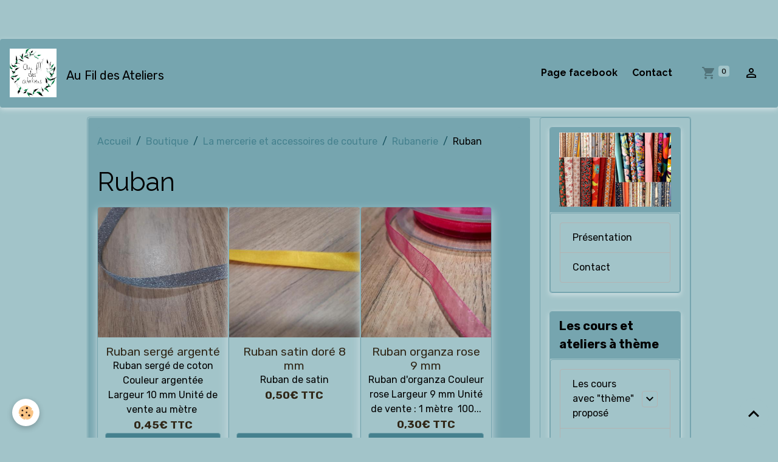

--- FILE ---
content_type: text/html; charset=UTF-8
request_url: https://www.aufildesateliers.com/boutique/la-mercerie-et-accessoires-de-couture/rubans-et-galons/ruban/
body_size: 85996
content:

<!DOCTYPE html>
<html lang="fr">
    <head>
        <title>Ruban</title>
        <meta name="theme-color" content="rgb(118, 165, 175)">
        <meta name="msapplication-navbutton-color" content="rgb(118, 165, 175)">
        <!-- METATAGS -->
        <!-- rebirth / organic -->
<!--[if IE]>
<meta http-equiv="X-UA-Compatible" content="IE=edge">
<![endif]-->
<meta charset="utf-8">
<meta name="viewport" content="width=device-width, initial-scale=1, shrink-to-fit=no">
    <meta property="og:title" content="Ruban">
    <meta property="og:url" content="https://www.aufildesateliers.com/boutique/la-mercerie-et-accessoires-de-couture/rubans-et-galons/ruban">
    <meta property="og:type" content="website">
    <link rel="canonical" href="https://www.aufildesateliers.com/boutique/la-mercerie-et-accessoires-de-couture/rubans-et-galons/ruban/">
    <meta name="msvalidate.01" content="https://www.bing.com/webmaster/configure/submit/urls?url=https%3A%2F%2Faufildesateliers.com/600466e38f4341be8ed481e3a8c3040d%2F">
<meta name="generator" content="e-monsite (e-monsite.com)">

    <link rel="icon" href="https://www.aufildesateliers.com/medias/site/favicon/picsart-25-01-02-21-25-37-272.png">
    <link rel="apple-touch-icon" sizes="114x114" href="https://www.aufildesateliers.com/medias/site/mobilefavicon/picsart-25-01-02-21-25-37-272.png?fx=c_114_114">
    <link rel="apple-touch-icon" sizes="72x72" href="https://www.aufildesateliers.com/medias/site/mobilefavicon/picsart-25-01-02-21-25-37-272.png?fx=c_72_72">
    <link rel="apple-touch-icon" href="https://www.aufildesateliers.com/medias/site/mobilefavicon/picsart-25-01-02-21-25-37-272.png?fx=c_57_57">
    <link rel="apple-touch-icon-precomposed" href="https://www.aufildesateliers.com/medias/site/mobilefavicon/picsart-25-01-02-21-25-37-272.png?fx=c_57_57">


        
    <link rel="preconnect" href="https://fonts.googleapis.com">
    <link rel="preconnect" href="https://fonts.gstatic.com" crossorigin="anonymous">
    <link href="https://fonts.googleapis.com/css?family=Rubik:300,300italic,400,400italic,700,700italic%7CRaleway:300,300italic,400,400italic,700,700italic&display=swap" rel="stylesheet">

<link href="//www.aufildesateliers.com/themes/combined.css?v=6_1642769533_256" rel="stylesheet">


<link rel="preload" href="//www.aufildesateliers.com/medias/static/themes/bootstrap_v4/js/jquery-3.6.3.min.js?v=26012023" as="script">
<script src="//www.aufildesateliers.com/medias/static/themes/bootstrap_v4/js/jquery-3.6.3.min.js?v=26012023"></script>
<link rel="preload" href="//www.aufildesateliers.com/medias/static/themes/bootstrap_v4/js/popper.min.js?v=31012023" as="script">
<script src="//www.aufildesateliers.com/medias/static/themes/bootstrap_v4/js/popper.min.js?v=31012023"></script>
<link rel="preload" href="//www.aufildesateliers.com/medias/static/themes/bootstrap_v4/js/bootstrap.min.js?v=31012023" as="script">
<script src="//www.aufildesateliers.com/medias/static/themes/bootstrap_v4/js/bootstrap.min.js?v=31012023"></script>
<script src="//www.aufildesateliers.com/themes/combined.js?v=6_1642769533_256&lang=fr"></script>
<script type="application/ld+json">
    {
        "@context" : "https://schema.org/",
        "@type" : "WebSite",
        "name" : "Au Fil des Ateliers",
        "url" : "https://www.aufildesateliers.com/"
    }
</script>

<!-- Facebook Pixel Code -->
<script>
!function(f,b,e,v,n,t,s)
{if(f.fbq)return;n=f.fbq=function(){n.callMethod?
n.callMethod.apply(n,arguments):n.queue.push(arguments)};
if(!f._fbq)f._fbq=n;n.push=n;n.loaded=!0;n.version='2.0';
n.queue=[];t=b.createElement(e);t.async=!0;
t.src=v;s=b.getElementsByTagName(e)[0];
s.parentNode.insertBefore(t,s)}(window, document,'script',
'https://connect.facebook.net/en_US/fbevents.js');
fbq('init', '2102842673286858');
fbq('track', 'PageView');
</script>
<noscript><img height="1" width="1" style="display:none"
src="https://www.facebook.com/tr?id=2102842673286858&ev=PageView&noscript=1"
/></noscript>
<!-- End Facebook Pixel Code -->


        <!-- //METATAGS -->
            <script src="//www.aufildesateliers.com/medias/static/js/rgpd-cookies/jquery.rgpd-cookies.js?v=2072"></script>
    <script>
                                    $(document).ready(function() {
            $.RGPDCookies({
                theme: 'bootstrap_v4',
                site: 'www.aufildesateliers.com',
                privacy_policy_link: '/about/privacypolicy/',
                cookies: [{"id":null,"favicon_url":"https:\/\/ssl.gstatic.com\/analytics\/20210414-01\/app\/static\/analytics_standard_icon.png","enabled":true,"model":"google_analytics","title":"Google Analytics","short_description":"Permet d'analyser les statistiques de consultation de notre site","long_description":"Indispensable pour piloter notre site internet, il permet de mesurer des indicateurs comme l\u2019affluence, les produits les plus consult\u00e9s, ou encore la r\u00e9partition g\u00e9ographique des visiteurs.","privacy_policy_url":"https:\/\/support.google.com\/analytics\/answer\/6004245?hl=fr","slug":"google-analytics"},{"id":null,"favicon_url":"","enabled":true,"model":"addthis","title":"AddThis","short_description":"Partage social","long_description":"Nous utilisons cet outil afin de vous proposer des liens de partage vers des plateformes tiers comme Twitter, Facebook, etc.","privacy_policy_url":"https:\/\/www.oracle.com\/legal\/privacy\/addthis-privacy-policy.html","slug":"addthis"}],
                modal_title: 'Gestion\u0020des\u0020cookies',
                modal_description: 'd\u00E9pose\u0020des\u0020cookies\u0020pour\u0020am\u00E9liorer\u0020votre\u0020exp\u00E9rience\u0020de\u0020navigation,\nmesurer\u0020l\u0027audience\u0020du\u0020site\u0020internet,\u0020afficher\u0020des\u0020publicit\u00E9s\u0020personnalis\u00E9es,\nr\u00E9aliser\u0020des\u0020campagnes\u0020cibl\u00E9es\u0020et\u0020personnaliser\u0020l\u0027interface\u0020du\u0020site.',
                privacy_policy_label: 'Consulter\u0020la\u0020politique\u0020de\u0020confidentialit\u00E9',
                check_all_label: 'Tout\u0020cocher',
                refuse_button: 'Refuser',
                settings_button: 'Param\u00E9trer',
                accept_button: 'Accepter',
                callback: function() {
                    // website google analytics case (with gtag), consent "on the fly"
                    if ('gtag' in window && typeof window.gtag === 'function') {
                        if (window.jsCookie.get('rgpd-cookie-google-analytics') === undefined
                            || window.jsCookie.get('rgpd-cookie-google-analytics') === '0') {
                            gtag('consent', 'update', {
                                'ad_storage': 'denied',
                                'analytics_storage': 'denied'
                            });
                        } else {
                            gtag('consent', 'update', {
                                'ad_storage': 'granted',
                                'analytics_storage': 'granted'
                            });
                        }
                    }
                }
            });
        });
    </script>
        <script async src="https://www.googletagmanager.com/gtag/js?id=G-4VN4372P6E"></script>
<script>
    window.dataLayer = window.dataLayer || [];
    function gtag(){dataLayer.push(arguments);}
    
    gtag('consent', 'default', {
        'ad_storage': 'denied',
        'analytics_storage': 'denied'
    });
    
    gtag('js', new Date());
    gtag('config', 'G-4VN4372P6E');
</script>

                        <script src="//www.aufildesateliers.com/medias/static/themes/ems_framework/js/masonry.pkgd.min.js"></script>
        <script src="//www.aufildesateliers.com/medias/static/themes/ems_framework/js/imagesloaded.pkgd.min.js"></script>
                            </head>
    <body id="boutique_run_la-mercerie-et-accessoires-de-couture_rubans-et-galons_ruban" data-template="default">
        

                <!-- CUSTOMIZE AREA -->
        <div id="top-site" class="sticky-top">
            <p>&nbsp;</p>

<p>&nbsp;</p>

        </div>
                <!-- BRAND TOP -->
        
        <!-- NAVBAR -->
                                                                                                                                                                <nav class="navbar navbar-expand-lg position-sticky radius" id="navbar" data-animation="sliding">
                                                                    <a aria-label="brand" class="navbar-brand d-inline-flex align-items-center" href="https://www.aufildesateliers.com/">
                                                    <img src="https://www.aufildesateliers.com/medias/site/logos/aufildesateliers-logo-150dpi-ecran-fond-blanc.jpg" alt="Au Fil des Ateliers" class="img-fluid brand-logo mr-2 d-inline-block">
                                                                        <span class="brand-titles d-lg-flex flex-column align-items-start">
                            <span class="brand-title d-inline-block">Au Fil des Ateliers</span>
                                                        <span class="brand-subtitle d-none">Tissu - Laine - Cours de couture</span>
                                                    </span>
                                            </a>
                                                    <button id="buttonBurgerMenu" title="BurgerMenu" class="navbar-toggler collapsed" type="button" data-toggle="collapse" data-target="#menu">
                    <span></span>
                    <span></span>
                    <span></span>
                    <span></span>
                </button>
                <div class="collapse navbar-collapse flex-lg-grow-0 ml-lg-auto" id="menu">
                                                                                                                <ul class="navbar-nav navbar-menu nav-all nav-all-right">
                                                                                                                                                                                            <li class="nav-item" data-index="1">
                            <a class="nav-link" href="https://www.facebook.com/aufildesateliers">
                                                                Page facebook
                            </a>
                                                                                </li>
                                                                                                                                                                                            <li class="nav-item" data-index="2">
                            <a class="nav-link" href="https://www.aufildesateliers.com/contact/">
                                                                Contact
                            </a>
                                                                                </li>
                                    </ul>
            
                                    
                    
                                        <ul class="navbar-nav navbar-widgets ml-lg-4">
                                                                        <li class="nav-item">
                            <a href="https://www.aufildesateliers.com/boutique/do/cart/" class="nav-link">
                                <i class="material-icons md-shopping_cart"></i>
                                <span class="d-lg-none">Panier</span>
                                <span class="badge badge-primary" data-role="cart-count"></span>
                            </a>
                        </li>
                        <li class="nav-item">
                            <a href="https://www.aufildesateliers.com/boutique/do/account/" class="nav-link">
                                <i class="material-icons md-perm_identity"></i>
                                <span class="d-lg-none">Votre compte</span>
                            </a>
                        </li>
                                            </ul>
                                        
                    
                                    </div>
                    </nav>

        <!-- HEADER -->
                <!-- //HEADER -->

        <!-- WRAPPER -->
                                                                                                                                <div id="wrapper" class="container margin-top radius">

                        <div class="row align-items-lg-start">
                            <main id="main" class="col-lg-9">

                                                                            <ol class="breadcrumb">
                                    <li class="breadcrumb-item"><a href="https://www.aufildesateliers.com">Accueil</a></li>
                                                <li class="breadcrumb-item"><a href="https://www.aufildesateliers.com/boutique/">Boutique</a></li>
                                                <li class="breadcrumb-item"><a href="https://www.aufildesateliers.com/boutique/la-mercerie-et-accessoires-de-couture/">La mercerie et accessoires de couture</a></li>
                                                <li class="breadcrumb-item"><a href="https://www.aufildesateliers.com/boutique/la-mercerie-et-accessoires-de-couture/rubans-et-galons/">Rubanerie</a></li>
                                                <li class="breadcrumb-item active">Ruban</li>
                        </ol>

    <script type="application/ld+json">
        {
            "@context": "https://schema.org",
            "@type": "BreadcrumbList",
            "itemListElement": [
                                {
                    "@type": "ListItem",
                    "position": 1,
                    "name": "Accueil",
                    "item": "https://www.aufildesateliers.com"
                  },                                {
                    "@type": "ListItem",
                    "position": 2,
                    "name": "Boutique",
                    "item": "https://www.aufildesateliers.com/boutique/"
                  },                                {
                    "@type": "ListItem",
                    "position": 3,
                    "name": "La mercerie et accessoires de couture",
                    "item": "https://www.aufildesateliers.com/boutique/la-mercerie-et-accessoires-de-couture/"
                  },                                {
                    "@type": "ListItem",
                    "position": 4,
                    "name": "Rubanerie",
                    "item": "https://www.aufildesateliers.com/boutique/la-mercerie-et-accessoires-de-couture/rubans-et-galons/"
                  },                                {
                    "@type": "ListItem",
                    "position": 5,
                    "name": "Ruban",
                    "item": "https://www.aufildesateliers.com/boutique/la-mercerie-et-accessoires-de-couture/rubans-et-galons/ruban/"
                  }                          ]
        }
    </script>
                                            
                                        
                                        
                                                                                                            <div class="view view-eco" id="view-category" data-category="ruban" data-sfroute="true">
        
    
<div id="site-module-" class="site-module" data-itemid="" data-siteid="5a4bbdea3e6a58b3b801f3b3" data-category="5f9c86c5732f5878520393f9"></div>

                    <div class="container">
                <div class="row">
                    <div class="col">
                        
                                                    <h1 class="view-title">Ruban</h1>
                        
                                            </div>
                </div>
            </div>
        
                    
<div id="rows-60d4313ed92537217ec38efc" class="rows" data-total-pages="1" data-current-page="1">
                            
                        
                                                                                        
                                                                
                
                        
                
                
                                    
                
                                
        
                                    <div id="row-60d4313ed92537217ec38efc-1" class="row-container pos-1  page_1 container">
                    <div class="row-content">
                                                                                <div class="row" data-role="line">
                                    
                                                                                
                                                                                                                                                                                                            
                                                                                                                                                                                                                                                    
                                                                                
                                                                                
                                                                                                                        
                                                                                
                                                                                                                                                                            
                                                                                        <div data-role="cell" data-size="lg" id="cell-60d4313ed92a63f9814838df" class="col widget-eco-items">
                                               <div class="col-content">                                                        

<div id="eco_items0">
    <div class="card-deck eco-items default-style default-3-col no-gutters mr-0" data-addon="eco">
                        <div class="card eco-item" data-stock="8" data-category="ruban">

                
                                    <a href="https://www.aufildesateliers.com/boutique/la-mercerie-et-accessoires-de-couture/rubans-et-galons/ruban/ruban-serge-argente.html" class="card-object">
                        <img loading="lazy" src="/medias/images/ruban-serge-argente.jpg?fx=c_400_400&v=1" width="400" height="400" alt="Ruban serge argente" class="mx-auto d-block image-main">

                                            </a>
                
                <div class="card-body text-center">
                    <p class="media-heading">
                                                    <a href="https://www.aufildesateliers.com/boutique/la-mercerie-et-accessoires-de-couture/rubans-et-galons/ruban/ruban-serge-argente.html">Ruban sergé argenté</a>
                                            </p>

                    
                    
                    <div class="media-description">
                        Ruban serg&eacute; de coton

Couleur argent&eacute;e

Largeur 10&nbsp;mm

Unit&eacute; de vente au m&egrave;tre&nbsp;
                    </div>

                    <p class="media-subheading">
                                                                                                                                                    <span class="final-price price-ttc">0,45€&nbsp;<span class="tax-label">TTC</span></span>
                                                                                                                                    </p>

                                                                                                    <a href="https://www.aufildesateliers.com/boutique/la-mercerie-et-accessoires-de-couture/rubans-et-galons/ruban/ruban-serge-argente.html" class="btn btn-secondary btn-block">Détails</a>
                                                                                        </div>
            </div>
                    <div class="card eco-item" data-stock="15" data-category="ruban">

                
                                    <a href="https://www.aufildesateliers.com/boutique/la-mercerie-et-accessoires-de-couture/rubans-et-galons/ruban/ruban-satin-dore-8-mm.html" class="card-object">
                        <img loading="lazy" src="/medias/images/ruban-dore-satin.jpg?fx=c_400_400&v=1" width="400" height="400" alt="Ruban dore satin" class="mx-auto d-block image-main">

                                            </a>
                
                <div class="card-body text-center">
                    <p class="media-heading">
                                                    <a href="https://www.aufildesateliers.com/boutique/la-mercerie-et-accessoires-de-couture/rubans-et-galons/ruban/ruban-satin-dore-8-mm.html">Ruban satin doré 8 mm</a>
                                            </p>

                    
                    
                    <div class="media-description">
                        Ruban de satin
                    </div>

                    <p class="media-subheading">
                                                                                                                                                    <span class="final-price price-ttc">0,50€&nbsp;<span class="tax-label">TTC</span></span>
                                                                                                                                    </p>

                                                                                                    <a href="https://www.aufildesateliers.com/boutique/la-mercerie-et-accessoires-de-couture/rubans-et-galons/ruban/ruban-satin-dore-8-mm.html" class="btn btn-secondary btn-block">Détails</a>
                                                                                        </div>
            </div>
                    <div class="card eco-item" data-stock="15" data-category="ruban">

                
                                    <a href="https://www.aufildesateliers.com/boutique/la-mercerie-et-accessoires-de-couture/rubans-et-galons/ruban/ruban-organza-rose-9-mm.html" class="card-object">
                        <img loading="lazy" src="/medias/images/ruban-organza-2.jpg?fx=c_400_400&v=1" width="400" height="400" alt="Ruban organza 2" class="mx-auto d-block image-main">

                                            </a>
                
                <div class="card-body text-center">
                    <p class="media-heading">
                                                    <a href="https://www.aufildesateliers.com/boutique/la-mercerie-et-accessoires-de-couture/rubans-et-galons/ruban/ruban-organza-rose-9-mm.html">Ruban organza rose 9 mm</a>
                                            </p>

                    
                    
                    <div class="media-description">
                        Ruban d&#39;organza

Couleur rose

Largeur 9&nbsp;mm

Unit&eacute; de vente : 1&nbsp;m&egrave;tre&nbsp;

100...
                    </div>

                    <p class="media-subheading">
                                                                                                                                                    <span class="final-price price-ttc">0,30€&nbsp;<span class="tax-label">TTC</span></span>
                                                                                                                                    </p>

                                                                                                    <a href="https://www.aufildesateliers.com/boutique/la-mercerie-et-accessoires-de-couture/rubans-et-galons/ruban/ruban-organza-rose-9-mm.html" class="btn btn-secondary btn-block">Détails</a>
                                                                                        </div>
            </div>
                    <div class="card eco-item" data-stock="10" data-category="ruban">

                
                                    <a href="https://www.aufildesateliers.com/boutique/la-mercerie-et-accessoires-de-couture/rubans-et-galons/ruban/ruban-gros-grain-noir.html" class="card-object">
                        <img loading="lazy" src="/medias/images/ruban-gros-grain-noir-15-mm.jpg?fx=c_400_400&v=1" width="400" height="400" alt="Ruban gros grain noir 15 mm" class="mx-auto d-block image-main">

                                            </a>
                
                <div class="card-body text-center">
                    <p class="media-heading">
                                                    <a href="https://www.aufildesateliers.com/boutique/la-mercerie-et-accessoires-de-couture/rubans-et-galons/ruban/ruban-gros-grain-noir.html">Ruban gros grain noir</a>
                                            </p>

                    
                    
                    <div class="media-description">
                        Ruban satinéRuban gros grain&nbsp;

Couleur noir

Largeur 15 mm

&nbsp;

Lavage jusqu&#39; &agrave;...
                    </div>

                    <p class="media-subheading">
                                                                                                                                                    <span class="final-price price-ttc">0,80€&nbsp;<span class="tax-label">TTC</span></span>
                                                                                                                                    </p>

                                                                                                    <a href="https://www.aufildesateliers.com/boutique/la-mercerie-et-accessoires-de-couture/rubans-et-galons/ruban/ruban-gros-grain-noir.html" class="btn btn-secondary btn-block">Détails</a>
                                                                                        </div>
            </div>
                    <div class="card eco-item" data-stock="17" data-category="ruban">

                
                                    <a href="https://www.aufildesateliers.com/boutique/la-mercerie-et-accessoires-de-couture/rubans-et-galons/ruban/ruban-satin-bleu-roi.html" class="card-object">
                        <img loading="lazy" src="/medias/images/ruban-bleu-roi.jpg?fx=c_400_400&v=1" width="400" height="400" alt="Ruban bleu roi" class="mx-auto d-block image-main">

                                            </a>
                
                <div class="card-body text-center">
                    <p class="media-heading">
                                                    <a href="https://www.aufildesateliers.com/boutique/la-mercerie-et-accessoires-de-couture/rubans-et-galons/ruban/ruban-satin-bleu-roi.html">Ruban satin bleu roi</a>
                                            </p>

                    
                    
                    <div class="media-description">
                        Ruban de satin double face

Couleur bleu roi

Largeur 16&nbsp;mm

Unit&eacute; de vente au m&egrave;tre&nbsp;
                    </div>

                    <p class="media-subheading">
                                                                                                                                                    <span class="final-price price-ttc">0,70€&nbsp;<span class="tax-label">TTC</span></span>
                                                                                                                                    </p>

                                                                                                    <a href="https://www.aufildesateliers.com/boutique/la-mercerie-et-accessoires-de-couture/rubans-et-galons/ruban/ruban-satin-bleu-roi.html" class="btn btn-secondary btn-block">Détails</a>
                                                                                        </div>
            </div>
                    <div class="card eco-item" data-stock="20" data-category="ruban">

                
                                    <a href="https://www.aufildesateliers.com/boutique/la-mercerie-et-accessoires-de-couture/rubans-et-galons/ruban/ruban-satin-noir.html" class="card-object">
                        <img loading="lazy" src="/medias/images/ruban-nour-satin.jpg?fx=c_400_400&v=1" width="400" height="400" alt="Ruban nour satin" class="mx-auto d-block image-main">

                                            </a>
                
                <div class="card-body text-center">
                    <p class="media-heading">
                                                    <a href="https://www.aufildesateliers.com/boutique/la-mercerie-et-accessoires-de-couture/rubans-et-galons/ruban/ruban-satin-noir.html">Ruban satin noir</a>
                                            </p>

                    
                    
                    <div class="media-description">
                        Ruban de satin double face

Noir

Largeur 10&nbsp;mm

Unit&eacute; de vente au m&egrave;tre&nbsp;

100...
                    </div>

                    <p class="media-subheading">
                                                                                                                                                    <span class="final-price price-ttc">0,60€&nbsp;<span class="tax-label">TTC</span></span>
                                                                                                                                    </p>

                                                                                                    <a href="https://www.aufildesateliers.com/boutique/la-mercerie-et-accessoires-de-couture/rubans-et-galons/ruban/ruban-satin-noir.html" class="btn btn-secondary btn-block">Détails</a>
                                                                                        </div>
            </div>
                    <div class="card eco-item" data-stock="10" data-category="ruban">

                
                                    <a href="https://www.aufildesateliers.com/boutique/la-mercerie-et-accessoires-de-couture/rubans-et-galons/ruban/ruban-serge-ecru-15-mm.html" class="card-object">
                        <img loading="lazy" src="/medias/images/ruban-serge-ecru-15-mm.jpg?fx=c_400_400&v=1" width="400" height="400" alt="Ruban serge ecru 15 mm" class="mx-auto d-block image-main">

                                            </a>
                
                <div class="card-body text-center">
                    <p class="media-heading">
                                                    <a href="https://www.aufildesateliers.com/boutique/la-mercerie-et-accessoires-de-couture/rubans-et-galons/ruban/ruban-serge-ecru-15-mm.html">Ruban sergé écru  15 mm</a>
                                            </p>

                    
                    
                    <div class="media-description">
                        Ruban serg&eacute; de coton

Couleur &eacute;cru

Largeur 15 mm

Unit&eacute; de vente au m&egrave;tre&nbsp;
                    </div>

                    <p class="media-subheading">
                                                                                                                                                    <span class="final-price price-ttc">1,00€&nbsp;<span class="tax-label">TTC</span></span>
                                                                                                                                    </p>

                                                                                                    <a href="https://www.aufildesateliers.com/boutique/la-mercerie-et-accessoires-de-couture/rubans-et-galons/ruban/ruban-serge-ecru-15-mm.html" class="btn btn-secondary btn-block">Détails</a>
                                                                                        </div>
            </div>
                    <div class="card eco-item" data-stock="10" data-category="ruban">

                
                                    <a href="https://www.aufildesateliers.com/boutique/la-mercerie-et-accessoires-de-couture/rubans-et-galons/ruban/ruban-gros-grain-orange.html" class="card-object">
                        <img loading="lazy" src="/medias/images/ruban-gros-grain-orange-25-mm.jpg?fx=c_400_400&v=1" width="400" height="400" alt="Ruban gros grain orange 25 mm" class="mx-auto d-block image-main">

                                            </a>
                
                <div class="card-body text-center">
                    <p class="media-heading">
                                                    <a href="https://www.aufildesateliers.com/boutique/la-mercerie-et-accessoires-de-couture/rubans-et-galons/ruban/ruban-gros-grain-orange.html">Ruban gros grain orange</a>
                                            </p>

                    
                    
                    <div class="media-description">
                        Ruban satinéRuban gros grain&nbsp;

Couleur orange

Largeur 25 mm

100% polyester

Lavage jusqu&#39;...
                    </div>

                    <p class="media-subheading">
                                                                                                                                                    <span class="final-price price-ttc">1,20€&nbsp;<span class="tax-label">TTC</span></span>
                                                                                                                                    </p>

                                                                                                    <a href="https://www.aufildesateliers.com/boutique/la-mercerie-et-accessoires-de-couture/rubans-et-galons/ruban/ruban-gros-grain-orange.html" class="btn btn-secondary btn-block">Détails</a>
                                                                                        </div>
            </div>
                    <div class="card eco-item" data-stock="10" data-category="ruban">

                
                                    <a href="https://www.aufildesateliers.com/boutique/la-mercerie-et-accessoires-de-couture/rubans-et-galons/ruban/ruban-gros-grain-rose.html" class="card-object">
                        <img loading="lazy" src="/medias/images/ruban-gros-grain-rose.jpg?fx=c_400_400&v=1" width="400" height="400" alt="Ruban gros grain rose" class="mx-auto d-block image-main">

                                            </a>
                
                <div class="card-body text-center">
                    <p class="media-heading">
                                                    <a href="https://www.aufildesateliers.com/boutique/la-mercerie-et-accessoires-de-couture/rubans-et-galons/ruban/ruban-gros-grain-rose.html">Ruban gros grain rose</a>
                                            </p>

                    
                    
                    <div class="media-description">
                        Ruban satinéRuban gros grain&nbsp;

Couleur rose

Largeur 25 mm

&nbsp;

Lavage jusqu&#39; &agrave;...
                    </div>

                    <p class="media-subheading">
                                                                                                                                                    <span class="final-price price-ttc">1,20€&nbsp;<span class="tax-label">TTC</span></span>
                                                                                                                                    </p>

                                                                                                    <a href="https://www.aufildesateliers.com/boutique/la-mercerie-et-accessoires-de-couture/rubans-et-galons/ruban/ruban-gros-grain-rose.html" class="btn btn-secondary btn-block">Détails</a>
                                                                                        </div>
            </div>
                    <div class="card eco-item" data-stock="10" data-category="ruban">

                
                                    <a href="https://www.aufildesateliers.com/boutique/la-mercerie-et-accessoires-de-couture/rubans-et-galons/ruban/ruban-gros-grain-rouge.html" class="card-object">
                        <img loading="lazy" src="/medias/images/gros-grain-rouge.jpg?fx=c_400_400&v=1" width="400" height="400" alt="Gros grain rouge" class="mx-auto d-block image-main">

                                            </a>
                
                <div class="card-body text-center">
                    <p class="media-heading">
                                                    <a href="https://www.aufildesateliers.com/boutique/la-mercerie-et-accessoires-de-couture/rubans-et-galons/ruban/ruban-gros-grain-rouge.html">Ruban gros grain rouge</a>
                                            </p>

                    
                    
                    <div class="media-description">
                        Ruban satinéRuban gros grain&nbsp;

Couleur rouge vif

Largeur 25 mm

&nbsp;

Lavage jusqu&#39; &agrave;...
                    </div>

                    <p class="media-subheading">
                                                                                                                                                    <span class="final-price price-ttc">1,20€&nbsp;<span class="tax-label">TTC</span></span>
                                                                                                                                    </p>

                                                                                                    <a href="https://www.aufildesateliers.com/boutique/la-mercerie-et-accessoires-de-couture/rubans-et-galons/ruban/ruban-gros-grain-rouge.html" class="btn btn-secondary btn-block">Détails</a>
                                                                                        </div>
            </div>
                    <div class="card eco-item" data-stock="10" data-category="ruban">

                
                                    <a href="https://www.aufildesateliers.com/boutique/la-mercerie-et-accessoires-de-couture/rubans-et-galons/ruban/ruban-gros-grain-saumon.html" class="card-object">
                        <img loading="lazy" src="/medias/images/ruban-gros-grain-saumon-15-mm.jpg?fx=c_400_400&v=1" width="400" height="400" alt="Ruban gros grain saumon 15 mm" class="mx-auto d-block image-main">

                                            </a>
                
                <div class="card-body text-center">
                    <p class="media-heading">
                                                    <a href="https://www.aufildesateliers.com/boutique/la-mercerie-et-accessoires-de-couture/rubans-et-galons/ruban/ruban-gros-grain-saumon.html">Ruban gros grain saumon</a>
                                            </p>

                    
                    
                    <div class="media-description">
                        Ruban satinéRuban gros grain&nbsp;

Couleur saumon

Largeur 15 mm

&nbsp;

Lavage jusqu&#39; &agrave;...
                    </div>

                    <p class="media-subheading">
                                                                                                                                                    <span class="final-price price-ttc">0,80€&nbsp;<span class="tax-label">TTC</span></span>
                                                                                                                                    </p>

                                                                                                    <a href="https://www.aufildesateliers.com/boutique/la-mercerie-et-accessoires-de-couture/rubans-et-galons/ruban/ruban-gros-grain-saumon.html" class="btn btn-secondary btn-block">Détails</a>
                                                                                        </div>
            </div>
                    <div class="card eco-item" data-stock="10" data-category="ruban">

                
                                    <a href="https://www.aufildesateliers.com/boutique/la-mercerie-et-accessoires-de-couture/rubans-et-galons/ruban/ruban-gros-grain-vert.html" class="card-object">
                        <img loading="lazy" src="/medias/images/gros-grain-vert.jpg?fx=c_400_400&v=1" width="400" height="400" alt="Gros grain vert" class="mx-auto d-block image-main">

                                            </a>
                
                <div class="card-body text-center">
                    <p class="media-heading">
                                                    <a href="https://www.aufildesateliers.com/boutique/la-mercerie-et-accessoires-de-couture/rubans-et-galons/ruban/ruban-gros-grain-vert.html">Ruban gros grain vert kaki</a>
                                            </p>

                    
                    
                    <div class="media-description">
                        Ruban satinéRuban gros grain&nbsp;

Couleur vert kaki

Largeur 25 mm

&nbsp;

Lavage jusqu&#39; &agrave;...
                    </div>

                    <p class="media-subheading">
                                                                                                                                                    <span class="final-price price-ttc">1,20€&nbsp;<span class="tax-label">TTC</span></span>
                                                                                                                                    </p>

                                                                                                    <a href="https://www.aufildesateliers.com/boutique/la-mercerie-et-accessoires-de-couture/rubans-et-galons/ruban/ruban-gros-grain-vert.html" class="btn btn-secondary btn-block">Détails</a>
                                                                                        </div>
            </div>
                    <div class="card eco-item" data-stock="10" data-category="ruban">

                
                                    <a href="https://www.aufildesateliers.com/boutique/la-mercerie-et-accessoires-de-couture/rubans-et-galons/ruban/ruban-gros-grain-vert-1.html" class="card-object">
                        <img loading="lazy" src="/medias/images/gros-grain-vert-1.jpg?fx=c_400_400&v=1" width="400" height="400" alt="Gros grain vert 1" class="mx-auto d-block image-main">

                                            </a>
                
                <div class="card-body text-center">
                    <p class="media-heading">
                                                    <a href="https://www.aufildesateliers.com/boutique/la-mercerie-et-accessoires-de-couture/rubans-et-galons/ruban/ruban-gros-grain-vert-1.html">Ruban gros grain vert</a>
                                            </p>

                    
                    
                    <div class="media-description">
                        Ruban satinéRuban gros grain&nbsp;

Couleur vert&nbsp;

Largeur 25 mm

&nbsp;

Lavage jusqu&#39; &agrave;...
                    </div>

                    <p class="media-subheading">
                                                                                                                                                    <span class="final-price price-ttc">1,20€&nbsp;<span class="tax-label">TTC</span></span>
                                                                                                                                    </p>

                                                                                                    <a href="https://www.aufildesateliers.com/boutique/la-mercerie-et-accessoires-de-couture/rubans-et-galons/ruban/ruban-gros-grain-vert-1.html" class="btn btn-secondary btn-block">Détails</a>
                                                                                        </div>
            </div>
                    <div class="card eco-item" data-stock="5" data-category="ruban">

                
                                    <a href="https://www.aufildesateliers.com/boutique/la-mercerie-et-accessoires-de-couture/rubans-et-galons/ruban/ruban-coton-bleu-marine.html" class="card-object">
                        <img loading="lazy" src="/medias/images/ruban-bleu-epais.jpg?fx=c_400_400&v=1" width="400" height="400" alt="Ruban bleu epais" class="mx-auto d-block image-main">

                                            </a>
                
                <div class="card-body text-center">
                    <p class="media-heading">
                                                    <a href="https://www.aufildesateliers.com/boutique/la-mercerie-et-accessoires-de-couture/rubans-et-galons/ruban/ruban-coton-bleu-marine.html">Ruban coton bleu marine extra fort</a>
                                            </p>

                    
                    
                    <div class="media-description">
                        RésistantRuban de coton bleu marine

Largeur : 20 mm

Marque Prym

Epais et r&eacute;sistant&nbsp;

Vendu...
                    </div>

                    <p class="media-subheading">
                                                                                                                                                    <span class="final-price price-ttc">1,00€&nbsp;<span class="tax-label">TTC</span></span>
                                                                                                                                    </p>

                                                                                                    <a href="https://www.aufildesateliers.com/boutique/la-mercerie-et-accessoires-de-couture/rubans-et-galons/ruban/ruban-coton-bleu-marine.html" class="btn btn-secondary btn-block">Détails</a>
                                                                                        </div>
            </div>
                    <div class="card eco-item" data-stock="6" data-category="ruban">

                
                                    <a href="https://www.aufildesateliers.com/boutique/la-mercerie-et-accessoires-de-couture/rubans-et-galons/ruban/ruban-gros-grain-bleu-fonce.html" class="card-object">
                        <img loading="lazy" src="/medias/images/gros-grain-bleu-fonce-30-mm-1.jpg?fx=c_400_400&v=1" width="400" height="400" alt="Gros grain bleu fonce 30 mm 1" class="mx-auto d-block image-main">

                                            </a>
                
                <div class="card-body text-center">
                    <p class="media-heading">
                                                    <a href="https://www.aufildesateliers.com/boutique/la-mercerie-et-accessoires-de-couture/rubans-et-galons/ruban/ruban-gros-grain-bleu-fonce.html">Ruban gros grain bleu foncé</a>
                                            </p>

                    
                    
                    <div class="media-description">
                        Ruban satinéRuban gros grain&nbsp;

Couleur bleu fonc&eacute;

Largeur 25 mm

&nbsp;

Lavage jusqu&#39;...
                    </div>

                    <p class="media-subheading">
                                                                                                                                                    <span class="final-price price-ttc">1,20€&nbsp;<span class="tax-label">TTC</span></span>
                                                                                                                                    </p>

                                                                                                    <a href="https://www.aufildesateliers.com/boutique/la-mercerie-et-accessoires-de-couture/rubans-et-galons/ruban/ruban-gros-grain-bleu-fonce.html" class="btn btn-secondary btn-block">Détails</a>
                                                                                        </div>
            </div>
                    <div class="card eco-item" data-stock="4" data-category="ruban">

                
                                    <a href="https://www.aufildesateliers.com/boutique/la-mercerie-et-accessoires-de-couture/rubans-et-galons/ruban/ruban-serge-mauve.html" class="card-object">
                        <img loading="lazy" src="/medias/images/ruban-serge-mauve-clair-8.jpg?fx=c_400_400&v=1" width="400" height="400" alt="Ruban serge mauve clair 8" class="mx-auto d-block image-main">

                                            </a>
                
                <div class="card-body text-center">
                    <p class="media-heading">
                                                    <a href="https://www.aufildesateliers.com/boutique/la-mercerie-et-accessoires-de-couture/rubans-et-galons/ruban/ruban-serge-mauve.html">Ruban sergé mauve</a>
                                            </p>

                    
                    
                    <div class="media-description">
                        Ruban de coton sergéRuban serg&eacute; de coton

Couleur mauve

Largeur 15 mm

Unit&eacute; de vente...
                    </div>

                    <p class="media-subheading">
                                                                                                                                                    <span class="final-price price-ttc">0,90€&nbsp;<span class="tax-label">TTC</span></span>
                                                                                                                                    </p>

                                                                                                    <a href="https://www.aufildesateliers.com/boutique/la-mercerie-et-accessoires-de-couture/rubans-et-galons/ruban/ruban-serge-mauve.html" class="btn btn-secondary btn-block">Détails</a>
                                                                                        </div>
            </div>
                    <div class="card eco-item" data-stock="4" data-category="ruban">

                
                                    <a href="https://www.aufildesateliers.com/boutique/la-mercerie-et-accessoires-de-couture/rubans-et-galons/ruban/ruban-serge-aubergine.html" class="card-object">
                        <img loading="lazy" src="/medias/images/ruban-serge-aubergin-3.jpg?fx=c_400_400&v=1" width="400" height="400" alt="Ruban serge aubergin 3" class="mx-auto d-block image-main">

                                            </a>
                
                <div class="card-body text-center">
                    <p class="media-heading">
                                                    <a href="https://www.aufildesateliers.com/boutique/la-mercerie-et-accessoires-de-couture/rubans-et-galons/ruban/ruban-serge-aubergine.html">Ruban sergé aubergine</a>
                                            </p>

                    
                    
                    <div class="media-description">
                        Ruban de coton sergéRuban serg&eacute; de coton

Couleur Aubergine

Largeur 15 mm

Unit&eacute; de vente...
                    </div>

                    <p class="media-subheading">
                                                                                                                                                    <span class="final-price price-ttc">0,90€&nbsp;<span class="tax-label">TTC</span></span>
                                                                                                                                    </p>

                                                                                                    <a href="https://www.aufildesateliers.com/boutique/la-mercerie-et-accessoires-de-couture/rubans-et-galons/ruban/ruban-serge-aubergine.html" class="btn btn-secondary btn-block">Détails</a>
                                                                                        </div>
            </div>
                    <div class="card eco-item" data-stock="4" data-category="ruban">

                
                                    <a href="https://www.aufildesateliers.com/boutique/la-mercerie-et-accessoires-de-couture/rubans-et-galons/ruban/ruban-satin-dore.html" class="card-object">
                        <img loading="lazy" src="/medias/images/ruban-dore-satin.jpg?fx=c_400_400&v=1" width="400" height="400" alt="Ruban dore satin" class="mx-auto d-block image-main">

                                            </a>
                
                <div class="card-body text-center">
                    <p class="media-heading">
                                                    <a href="https://www.aufildesateliers.com/boutique/la-mercerie-et-accessoires-de-couture/rubans-et-galons/ruban/ruban-satin-dore.html">Ruban satin doré 15 mm</a>
                                            </p>

                    
                    
                    <div class="media-description">
                        Ruban de satin
                    </div>

                    <p class="media-subheading">
                                                                                                                                                    <span class="final-price price-ttc">0,70€&nbsp;<span class="tax-label">TTC</span></span>
                                                                                                                                    </p>

                                                                                                    <a href="https://www.aufildesateliers.com/boutique/la-mercerie-et-accessoires-de-couture/rubans-et-galons/ruban/ruban-satin-dore.html" class="btn btn-secondary btn-block">Détails</a>
                                                                                        </div>
            </div>
                    <div class="card eco-item" data-stock="10" data-category="ruban">

                
                                    <a href="https://www.aufildesateliers.com/boutique/la-mercerie-et-accessoires-de-couture/rubans-et-galons/ruban/ruban-satin-bleu-clair.html" class="card-object">
                        <img loading="lazy" src="/medias/images/ruban-satin-bleu.jpg?fx=c_400_400&v=1" width="400" height="400" alt="Ruban satin bleu" class="mx-auto d-block image-main">

                                            </a>
                
                <div class="card-body text-center">
                    <p class="media-heading">
                                                    <a href="https://www.aufildesateliers.com/boutique/la-mercerie-et-accessoires-de-couture/rubans-et-galons/ruban/ruban-satin-bleu-clair.html">Ruban satin bleu clair</a>
                                            </p>

                    
                    
                    <div class="media-description">
                        Ruban de satin double face

Couleur bleu clair

Largeur 15 mm

Unit&eacute; de vente au m&egrave;tre&nbsp;
                    </div>

                    <p class="media-subheading">
                                                                                                                                                    <span class="final-price price-ttc">0,70€&nbsp;<span class="tax-label">TTC</span></span>
                                                                                                                                    </p>

                                                                                                    <a href="https://www.aufildesateliers.com/boutique/la-mercerie-et-accessoires-de-couture/rubans-et-galons/ruban/ruban-satin-bleu-clair.html" class="btn btn-secondary btn-block">Détails</a>
                                                                                        </div>
            </div>
                    <div class="card eco-item" data-stock="15" data-category="ruban">

                
                                    <a href="https://www.aufildesateliers.com/boutique/la-mercerie-et-accessoires-de-couture/rubans-et-galons/ruban/ruban-satin-rouge.html" class="card-object">
                        <img loading="lazy" src="/medias/images/ruban-satin-rouge-2.jpg?fx=c_400_400&v=1" width="400" height="400" alt="Ruban satin rouge 2" class="mx-auto d-block image-main">

                                            </a>
                
                <div class="card-body text-center">
                    <p class="media-heading">
                                                    <a href="https://www.aufildesateliers.com/boutique/la-mercerie-et-accessoires-de-couture/rubans-et-galons/ruban/ruban-satin-rouge.html">Ruban satin rouge</a>
                                            </p>

                    
                    
                    <div class="media-description">
                        Ruban de satin rougeRuban de satin

Double face&nbsp;

Couleur rouge

Largeur 50&nbsp;mm

Unit&eacute;...
                    </div>

                    <p class="media-subheading">
                                                                                                                                                    <span class="final-price price-ttc">1,60€&nbsp;<span class="tax-label">TTC</span></span>
                                                                                                                                    </p>

                                                                                                    <a href="https://www.aufildesateliers.com/boutique/la-mercerie-et-accessoires-de-couture/rubans-et-galons/ruban/ruban-satin-rouge.html" class="btn btn-secondary btn-block">Détails</a>
                                                                                        </div>
            </div>
                    <div class="card eco-item" data-stock="7" data-category="ruban">

                
                                    <a href="https://www.aufildesateliers.com/boutique/la-mercerie-et-accessoires-de-couture/rubans-et-galons/ruban/ruban-satin-saumon.html" class="card-object">
                        <img loading="lazy" src="/medias/images/ruban-satin-25-saumon-2.jpg?fx=c_400_400&v=1" width="400" height="400" alt="Ruban satin 25 saumon 2" class="mx-auto d-block image-main">

                                            </a>
                
                <div class="card-body text-center">
                    <p class="media-heading">
                                                    <a href="https://www.aufildesateliers.com/boutique/la-mercerie-et-accessoires-de-couture/rubans-et-galons/ruban/ruban-satin-saumon.html">Ruban satin saumon 25 mm</a>
                                            </p>

                    
                    
                    <div class="media-description">
                        Ruban de satin

Couleur saumon

Largeur 25 mm

Unit&eacute; de vente : 1&nbsp;m&egrave;tre&nbsp;

100...
                    </div>

                    <p class="media-subheading">
                                                                                                                                                    <span class="final-price price-ttc">0,80€&nbsp;<span class="tax-label">TTC</span></span>
                                                                                                                                    </p>

                                                                                                    <a href="https://www.aufildesateliers.com/boutique/la-mercerie-et-accessoires-de-couture/rubans-et-galons/ruban/ruban-satin-saumon.html" class="btn btn-secondary btn-block">Détails</a>
                                                                                        </div>
            </div>
            </div>

            
    </div>


 
                                                </div>
                                            </div>
                                                                                                                                                        </div>
                                            </div>
                                    </div>
                        </div>

        
        <script>
            emsChromeExtension.init('productcategory', '5f9c86c5732f5878520393f9', 'e-monsite.com');
        </script>

            </div>

                </main>

                                <aside id="sidebar" class="col-lg-3 sticky-top">
                    <div id="sidebar-inner">
                                                                                                                                                                                                        <div id="widget-1"
                                     class="widget"
                                     data-id="widget_page_category"
                                     data-widget-num="1">
                                            <a href="https://www.aufildesateliers.com/accueil" class="widget-title">
            <span>
                    <img src="https://www.aufildesateliers.com/medias/images/161022-1.jpg" alt="Accueil" class="img-fluid">
                </span>
                </a>
                                                                                                                            <div class="widget-content">
                                                            <div class="list-group" data-addon="pages" id="group-id-33">
              
                                <a href="https://www.aufildesateliers.com/accueil/nom-structure.html" class="list-group-item list-group-item-action">
                Présentation
                
                            </a>
                        <a href="https://www.aufildesateliers.com/accueil/nos-coordonnees.html" class="list-group-item list-group-item-action">
                Contact
                
                            </a>
                        </div>
    

                                            </div>
                                                                                                            </div>
                                                                                                                                                                                                                                                                                                                                <div id="widget-2"
                                     class="widget"
                                     data-id="widget_menu"
                                     data-widget-num="2">
                                            <div class="widget-title">
            <span>
                    Les cours et ateliers à thème
                </span>
                </div>
                                                                                                                            <div class="widget-content">
                                                                        <div class="widget-menu list-group" data-addon="pages" id="group-id-492">
                                                                                                                                                    <div class="d-flex list-group-item list-group-item-action has-submenu align-items-center">
                    <a href="https://www.aufildesateliers.com/accueil/les-cours-de-couture/les-cours-avec-theme-propose/" >Les cours avec "thème" proposé</a>
                                            <button type="button" class="btn collapsed" data-target="#collapse-67e2bbf035c0d4558d136955564" data-toggle="collapse">
                            <i class="material-icons md-expand_more"></i>
                        </button>
                                    </div>
                                                    <div class="collapse" id="collapse-67e2bbf035c0d4558d136955564" data-parent="#group-id-492">
                                                                                                            <div class="d-flex list-group-item list-group-item-action pl-5">
                                <a href="https://www.aufildesateliers.com/accueil/les-cours-de-couture/les-cours-avec-theme-propose/atelier-bermuda-homme.html">Atelier "bermuda homme"</a>
                                                            </div>
                                                                                                                                                                    <div class="d-flex list-group-item list-group-item-action pl-5">
                                <a href="https://www.aufildesateliers.com/accueil/les-cours-de-couture/les-cours-avec-theme-propose/atelier-culotte.html">Atelier "culotte"</a>
                                                            </div>
                                                                                                                                                                    <div class="d-flex list-group-item list-group-item-action pl-5">
                                <a href="https://www.aufildesateliers.com/accueil/les-cours-de-couture/les-cours-avec-theme-propose/atelier-ma-1ere-jupe.html">Atelier "ma 1ère jupe"</a>
                                                            </div>
                                                                                                                                                                    <div class="d-flex list-group-item list-group-item-action pl-5">
                                <a href="https://www.aufildesateliers.com/accueil/les-cours-de-couture/les-cours-avec-theme-propose/atelier-mon-1er-pantalon.html">Atelier "mon 1er pantalon"</a>
                                                            </div>
                                                                                                                                                                    <div class="d-flex list-group-item list-group-item-action pl-5">
                                <a href="https://www.aufildesateliers.com/accueil/les-cours-de-couture/les-cours-avec-theme-propose/atelier-sac-en-velours.html">Atelier "Sac en velours"</a>
                                                            </div>
                                                                                                                                                                    <div class="d-flex list-group-item list-group-item-action pl-5">
                                <a href="https://www.aufildesateliers.com/accueil/les-cours-de-couture/les-cours-avec-theme-propose/atelier-sweat.html">Atelier "sweat"</a>
                                                            </div>
                                                                                                                                                                    <div class="d-flex list-group-item list-group-item-action pl-5">
                                <a href="https://www.aufildesateliers.com/accueil/les-cours-de-couture/les-cours-avec-theme-propose/atelier-t-shirt.html">Atelier "T shirt"</a>
                                                            </div>
                                                                                                                                                                    <div class="d-flex list-group-item list-group-item-action pl-5">
                                <a href="https://www.aufildesateliers.com/accueil/les-cours-de-couture/les-cours-avec-theme-propose/atelier-robe-de-plage.html">Atelier Robe de Plage</a>
                                                            </div>
                                                                                                                                                                    <div class="d-flex list-group-item list-group-item-action pl-5">
                                <a href="https://www.aufildesateliers.com/accueil/les-cours-de-couture/les-cours-avec-theme-propose/atelier-robe-sweat.html">Atelier Robe sweat</a>
                                                            </div>
                                                                                                                                                                    <div class="d-flex list-group-item list-group-item-action pl-5">
                                <a href="https://www.aufildesateliers.com/accueil/les-cours-de-couture/les-cours-avec-theme-propose/stage-d-initiation-a-la-couture.html">Stage d'initiation  couture</a>
                                                            </div>
                                                                                                                                                                    <div class="d-flex list-group-item list-group-item-action pl-5">
                                <a href="https://www.aufildesateliers.com/accueil/les-cours-de-couture/les-cours-avec-theme-propose/stage-intensif-fermetures.html">Stage intensif "fermetures"</a>
                                                            </div>
                                                                                                                                                                    <div class="d-flex list-group-item list-group-item-action pl-5">
                                <a href="https://www.aufildesateliers.com/accueil/les-cours-de-couture/les-cours-avec-theme-propose/page.html">Tablier japonais</a>
                                                            </div>
                                                                                                    </div>
                                                                                                            <div class="d-flex list-group-item list-group-item-action">
                    <a href="https://www.aufildesateliers.com/accueil/les-cours-de-couture/les-prochaines-dates.html" >Calendrier des cours</a>
                                    </div>
                                                                                                                            <div class="d-flex list-group-item list-group-item-action">
                    <a href="https://www.aufildesateliers.com/accueil/les-cours-de-couture/mon-atelier-a-haguenau.html" >Mon atelier à Haguenau</a>
                                    </div>
                                                                                                                            <div class="d-flex list-group-item list-group-item-action">
                    <a href="https://www.aufildesateliers.com/accueil/les-cours-de-couture/nos-produits.html" >Les tarifs</a>
                                    </div>
                                                    </div>
    
                                            </div>
                                                                                                            </div>
                                                                                                                                                                                                                                                                                                                                <div id="widget-3"
                                     class="widget"
                                     data-id="widget_menu"
                                     data-widget-num="3">
                                            <div class="widget-title">
            <span>
                    La boutique
                </span>
                </div>
                                                                                                                            <div class="widget-content">
                                                                        <div class="widget-menu list-group" data-addon="pages" id="group-id-385">
                                                                                            <div class="d-flex list-group-item list-group-item-action">
                    <a href="https://www.aufildesateliers.com/boutique/les-ateliers-de-couture/" >Les cours</a>
                                    </div>
                                                                                                                            <div class="d-flex list-group-item list-group-item-action">
                    <a href="https://www.aufildesateliers.com/boutique/nouveautes/" >Nouveautés</a>
                                    </div>
                                                                                                                            <div class="d-flex list-group-item list-group-item-action">
                    <a href="https://www.aufildesateliers.com/boutique/les-tissus/" >Les tissus</a>
                                    </div>
                                                                                                                            <div class="d-flex list-group-item list-group-item-action">
                    <a href="https://www.aufildesateliers.com/boutique/la-mercerie-et-accessoires-de-couture/" >La mercerie et accessoires de couture</a>
                                    </div>
                                                                                                                            <div class="d-flex list-group-item list-group-item-action">
                    <a href="https://www.aufildesateliers.com/boutique/les-laines/" >Les laines</a>
                                    </div>
                                                                                                                            <div class="d-flex list-group-item list-group-item-action">
                    <a href="https://www.aufildesateliers.com/boutique/les-catalogues/" >Les catalogues</a>
                                    </div>
                                                                                                                            <div class="d-flex list-group-item list-group-item-action">
                    <a href="https://www.aufildesateliers.com/boutique/les-bons-cadeaux/" >Les Bons cadeaux</a>
                                    </div>
                                                                                                                            <div class="d-flex list-group-item list-group-item-action">
                    <a href="https://www.aufildesateliers.com/boutique/port/" >Divers</a>
                                    </div>
                                                    </div>
    
                                            </div>
                                                                                                            </div>
                                                                                                                                                                                                                                                                                                                                <div id="widget-4"
                                     class="widget"
                                     data-id="widget_product_search"
                                     data-widget-num="4">
                                            <div class="widget-title">
            <span>
                    Rechercher un produit
                </span>
                </div>
                                                                                                                            <div class="widget-content">
                                                <form method="get" action="https://www.aufildesateliers.com/boutique/do/search" class="form-search">
    <div class="input-group">
        <div class="input-group-prepend">
            <span class="input-group-text"><i class="material-icons md-search"></i></span>
        </div>
		<input class="form-control" type="text" name="q" placeholder="Votre recherche" value="" pattern=".{3,}" required>
        <div class="input-group-append">
                                    <button type="submit" class="btn btn-secondary">OK</button>
        </div>
	</div>
</form>
                                            </div>
                                                                                                            </div>
                                                                                                                                                                                                                                                                                                                                <div id="widget-5"
                                     class="widget"
                                     data-id="widget_image_categories"
                                     data-widget-num="5">
                                            <div class="widget-title">
            <span>
                    Album photos
                </span>
                </div>
                                                                                                                            <div class="widget-content">
                                                <div class="list-group album-categories" data-addon="album">
                                    <a class="album-category list-group-item list-group-item-action d-flex align-items-center" data-category="belles-photos" href="https://www.aufildesateliers.com/album-photos/belles-photos/">
                                Les réalisations des participants
                <span class="badge ml-auto badge-count">126</span>
            </a>
                        </div>
                                            </div>
                                                                                                            </div>
                                                                                                                                                                                                                                                                                                                                <div id="widget-6"
                                     class="widget"
                                     data-id="widget_contactform_all"
                                     data-widget-num="6">
                                            <div class="widget-title">
            <span>
                    Formulaires de contact
                </span>
                </div>
                                                                                                                            <div class="widget-content">
                                                    <!-- WIDGET : 1 -->
<ul class="media-list contact-items" data-addon="contact">
        <li class="media contect-item">
                <div class="media-body">
            <p class="media-heading">
                <a href="https://www.aufildesateliers.com/contact/demande-de-renseignements.html">Demande de renseignements</a>
            </p>
                    </div>
    </li>
    </ul>
                                            </div>
                                                                                                            </div>
                                                                                                                                                                                                                                                                                                                                <div id="widget-7"
                                     class="widget"
                                     data-id="widget_newsletter"
                                     data-widget-num="7">
                                            <div class="widget-title">
            <span>
                    Inscription à la newsletter
                </span>
                </div>
                                                                                                                            <div class="widget-content">
                                                <form action="https://www.aufildesateliers.com/newsletters/subscribe" method="post">
    <div class="input-group">
        <div class="input-group-prepend">
			<span class="input-group-text"><i class="material-icons md-mail_outline"></i></span>
		</div>
        <input class="form-control" id="email" type="email" name="email" value="" placeholder="Email">
        <div class="input-group-append">
            <button type="submit" class="btn btn-primary">OK</button>
        </div>
    </div>
</form>
                                            </div>
                                                                                                            </div>
                                                                                                                                                                                    </div>
                </aside>
            </div>
                    </div>
        <!-- //WRAPPER -->

                <footer id="footer" class="frieze-triangles">
                            
<div id="rows-613f9f02f30c587baee3d6e6" class="rows" data-total-pages="1" data-current-page="1">
                            
                        
                                                                                        
                                                                
                
                        
                
                
                                    
                
                                
        
                                    <div id="row-613f9f02f30c587baee3d6e6-1" class="row-container pos-1 page_1 container">
                    <div class="row-content">
                                                                                <div class="row" data-role="line">
                                    
                                                                                
                                                                                                                                                                                                            
                                                                                                                                                                
                                                                                
                                                                                
                                                                                                                        
                                                                                
                                                                                                                                                                                                                                                                        
                                                                                        <div data-role="cell" data-size="lg" id="cell-613f9eda59d0587baee3199e" class="col empty-column">
                                               <div class="col-content col-no-widget">                                                        &nbsp;
                                                                                                    </div>
                                            </div>
                                                                                                                                                        </div>
                                            </div>
                                    </div>
                        </div>

                        <div class="container">
                
                
                            </div>

                            <ul id="legal-mentions" class="footer-mentions">
            <li><a href="https://www.aufildesateliers.com/about/legal/">Mentions légales</a></li>
    
    
                        <li><a href="https://www.aufildesateliers.com/about/cgv/">Conditions générales de vente</a></li>
            
    
    
            <li><button id="cookies" type="button" aria-label="Gestion des cookies">Gestion des cookies</button></li>
    </ul>
                    </footer>
        
        
        
            

 
    
						 	 





                <button id="scroll-to-top" class="d-none d-sm-inline-block" type="button" aria-label="Scroll top" onclick="$('html, body').animate({ scrollTop:0}, 600);">
            <i class="material-icons md-lg md-expand_less"></i>
        </button>
        
            </body>
</html>
